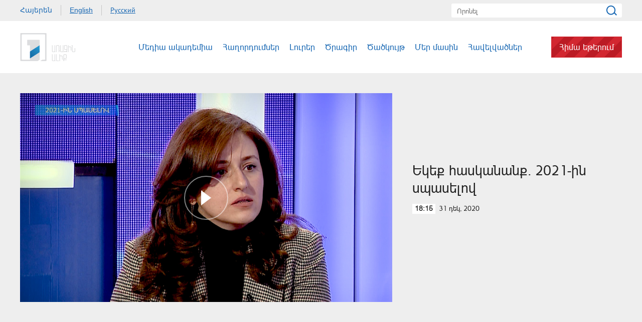

--- FILE ---
content_type: text/html; charset=utf-8
request_url: https://www.1tv.am/hy/video/%EF%BF%BD%EF%BF%BD%EF%BF%BD%EF%BF%BD%EF%BF%BD%EF%BF%BD%EF%BF%BD%EF%BF%BD-%EF%BF%BD%EF%BF%BD%EF%BF%BD%EF%BF%BD%EF%BF%BD%EF%BF%BD%EF%BF%BD%EF%BF%BD%EF%BF%BD%EF%BF%BD%EF%BF%BD%EF%BF%BD%EF%BF%BD%EF%BF%BD%EF%BF%BD%EF%BF%BD%EF%BF%BD%EF%BF%BD/169750
body_size: 7952
content:
<!DOCTYPE html>
<!--[if lte IE 1]>
##########################################################################
#
#                  _           _     _             _    _      _ _
#                 (_)         | |   | |           | |  | |    | (_)
#  _ __  _ __ ___  _  ___  ___| |_  | |__  _   _  | |__| | ___| |___  __
# | '_ \| '__/ _ \| |/ _ \/ __| __| | '_ \| | | | |  __  |/ _ \ | \ \/ /
# | |_) | | | (_) | |  __/ (__| |_  | |_) | |_| | | |  | |  __/ | |>  <
# | .__/|_|  \___/| |\___|\___|\__| |_.__/ \__, | |_|  |_|\___|_|_/_/\_\
# | |            _/ |                       __/ |
# |_|           |__/                       |___/
#
# URL: www.helix.am
#
##########################################################################
<![endif]-->
<html lang="hy">
<head>
    <meta charset="utf-8" />
    <meta name="viewport" content="width=device-width, initial-scale=1, maximum-scale=1, user-scalable=no" />
    <meta name="description" content="" />
    <meta name="keywords" content="" />
    <meta name="format-detection" content="telephone=no" />
    <meta name="apple-itunes-app" content="app-id=989715996" />
    <title>Եկեք հասկանանք. 2021-ին սպասելով - Հանրային հեռուստաընկերություն</title>


<meta property="og:image" content="https://www.1tv.am/images/video/7/31012/5.jpeg" /><meta property="og:title" content="Եկեք հասկանանք. 2021-ին սպասելով" /><meta property="og:description" content="" /><meta property="og:url" content="https://www.1tv.am/hy/video/Եկեք-հասկանանք/169750" /><meta name="twitter:card" content="summary_large_image" /><meta name="twitter:title" content="Եկեք հասկանանք. 2021-ին սպասելով" /><meta name="twitter:description" content="" /><meta name="twitter:image" content="https://www.1tv.am/images/video/7/31012/5.jpeg" />        <script>var $app = {"localisation":{"not_ml":false,"lng":{"code":"hy"},"trans":{"core.error.400.head_title":"400 Bad Request","core.error.400.message":"The request could not be understood by the server due to malformed syntax. The client SHOULD NOT repeat the request without modifications.","core.error.401.head_title":"401 Unauthorized","core.error.401.message":"Please log in to perform this action","core.error.403.head_title":"403 Forbidden","core.error.403.message":"The server understood the request, but is refusing to fulfill it. Authorization will not help and the request SHOULD NOT be repeated. If the request method was not HEAD and the server wishes to make public why the request has not been fulfilled, it SHOULD describe the reason for the refusal in the entity. If the server does not wish to make this information available to the client, the status code 404 (Not Found) can be used instead.","core.error.404.head_title":" 404 Not Found","core.error.404.message":"\u0546\u0574\u0561\u0576 \u0567\u057b \u0563\u0578\u0575\u0578\u0582\u0569\u0575\u0578\u0582\u0576 \u0579\u0578\u0582\u0576\u056b","core.error.405.head_title":"405 Method Not Allowed","core.error.405.message":"The method specified in the Request-Line is not allowed for the resource identified by the Request-URI. The response MUST include an Allow header containing a list of valid methods for the requested resource.","core.error.500.head_title":"500 Internal Server Error","core.error.500.message":"The server encountered an unexpected condition which prevented it from fulfilling the request.","core.error.verify_network.head_title":"Verify network","core.error.verify_network.message":"Verify network","core.error.timeout.head_title":"Timeout","core.error.timeout.message":"Timeout","core.error.modal.button.ok":"\u056c\u0561\u057e"}}};</script>
            <link rel="icon" href="/favicon.png?v=1" />
    <link rel="shortcut icon" href="/favicon.ico?v=1" />
    <link rel="stylesheet" href="/build/css/main.css?v=50877887" />
    <link rel="apple-touch-icon-precomposed" sizes="57x57" href="/img/apple-touch-icon-57x57-precomposed.png?v=1" />
    <link rel="apple-touch-icon-precomposed" sizes="72x72" href="/img/apple-touch-icon-72x72-precomposed.png?v=1" />
    <link rel="apple-touch-icon-precomposed" sizes="114x114" href="/img/apple-touch-icon-114x114-precomposed.png?v=1" />
    <script src="/build/js/top-libs.js?v=508"></script>
    <script>
        var $baseUrl = 'https://www.1tv.am/hy/';
    </script>
</head>
<body class="hy">
<div id="wrapper">
    <header>

        <div class="top-box">
            <div class="center clear-fix">
                                    <aside class="left-sidebar fl">
                        <ul class="language-list clear-fix">
                                                                <li class="fl">
                                        <a class="arr active fs14 ver-top-box"
                                           href="https://www.1tv.am/hy/video/%EF%BF%BD%EF%BF%BD%EF%BF%BD%EF%BF%BD%EF%BF%BD%EF%BF%BD%EF%BF%BD%EF%BF%BD-%EF%BF%BD%EF%BF%BD%EF%BF%BD%EF%BF%BD%EF%BF%BD%EF%BF%BD%EF%BF%BD%EF%BF%BD%EF%BF%BD%EF%BF%BD%EF%BF%BD%EF%BF%BD%EF%BF%BD%EF%BF%BD%EF%BF%BD%EF%BF%BD%EF%BF%BD%EF%BF%BD/169750">Հայերեն</a>
                                    </li>
                                                                        <li class="fl">
                                        <a class="arl fs14 ver-top-box"
                                           href="https://www.1tv.am/en/video/%EF%BF%BD%EF%BF%BD%EF%BF%BD%EF%BF%BD%EF%BF%BD%EF%BF%BD%EF%BF%BD%EF%BF%BD-%EF%BF%BD%EF%BF%BD%EF%BF%BD%EF%BF%BD%EF%BF%BD%EF%BF%BD%EF%BF%BD%EF%BF%BD%EF%BF%BD%EF%BF%BD%EF%BF%BD%EF%BF%BD%EF%BF%BD%EF%BF%BD%EF%BF%BD%EF%BF%BD%EF%BF%BD%EF%BF%BD/169750">English</a>
                                    </li>
                                                                        <li class="fl">
                                        <a class="arr fs14 ver-top-box"
                                           href="https://www.1tv.am/ru/video/%EF%BF%BD%EF%BF%BD%EF%BF%BD%EF%BF%BD%EF%BF%BD%EF%BF%BD%EF%BF%BD%EF%BF%BD-%EF%BF%BD%EF%BF%BD%EF%BF%BD%EF%BF%BD%EF%BF%BD%EF%BF%BD%EF%BF%BD%EF%BF%BD%EF%BF%BD%EF%BF%BD%EF%BF%BD%EF%BF%BD%EF%BF%BD%EF%BF%BD%EF%BF%BD%EF%BF%BD%EF%BF%BD%EF%BF%BD/169750">Русский</a>
                                    </li>
                                                            </ul>
                    </aside>
                                <aside class="right-sidebar fr">

                    <form action="https://www.1tv.am/hy/search/" method="get" id="search-form">
                        <div class="search-form-box pr">
                            <input class="fs14" type="text" id="top-search" name="q" placeholder="Որոնել" />
                            <input class="sprite" type="submit" value="" />
                        </div>
                    </form>

                </aside>

            </div>
        </div>

        <div class="bottom-box pr">
            <div class="bottom-inner-box">
                <div class="center clear-fix">
                                        <a class="main-logo sprite db fl" href="https://www.1tv.am/hy/" title="Հանրային Հեռուստաընկերություն">
                        Հանրային Հեռուստաընկերություն                    </a>

                    <aside class="right-sidebar fr">
                        <nav class="fr">
                            <ul>
                                                                    <li class="first-level fl">
                                        <a class="main-links" href="https://www.1tv.am/hy/program/%D5%84%D5%A5%D5%A4%D5%AB%D5%A1-%D5%A1%D5%AF%D5%A1%D5%A4%D5%A5%D5%B4%D5%AB%D5%A1">
                                            Մեդիա ակադեմիա                                        </a>
                                    </li>
                                                                    <li class="first-level fl">
                                        <a class="main-links programs" href="https://www.1tv.am/hy/programs">
                                            Հաղորդումներ                                        </a>
                                    </li>
                                                                    <li class="first-level fl">
                                        <a class="main-links" href="https://www.1lurer.am/hy" target="_blank">
                                            Լուրեր                                        </a>
                                    </li>
                                                                    <li class="first-level fl">
                                        <a class="main-links" href="https://www.1tv.am/hy/schedule">
                                            Ծրագիր                                        </a>
                                    </li>
                                                                    <li class="first-level fl">
                                        <a class="main-links" href="https://www.1tv.am/hy/satellites">
                                            Ծածկույթ                                        </a>
                                    </li>
                                                                    <li class="first-level fl">
                                        <a class="main-links" href="https://www.1tv.am/hy/history">
                                            Մեր մասին                                        </a>
                                    </li>
                                                                        <li class="first-level fl">
                                            <a class="main-links" href="https://linktr.ee/1tvarmenia" target="_blank">
                                                Հավելվածներ                                            </a>
                                        </li>
                                                                        <li class="first-level fl">
                                    <a class="main-links header-live-btn db fr" href="https://live.1tv.am" target="_blank">Հիմա եթերում</a>
                                    <a class="main-links header-live-btn-mobile " href="https://live.1tv.am" target="_blank">Հիմա եթերում</a>
                                </li>
                            </ul>
                        </nav>

                        <div id="burger" class="dn">
                            <div class="lines line-1"></div>
                            <div class="lines line-2"></div>
                            <div class="lines line-3"></div>
                        </div>

                    </aside>

                </div>
            </div>

            <div class="expand-list-box dn">
                <div class="loader">
                    <div class="pr-loading">
                        <div class="logo sprite"></div>
                    </div>
                </div>
            </div>

        </div>

    </header>
    <main>
        
<div class="video-box">

    <div class="center clear-fix">
            <div class="video-box__left video-box-link fl pr sprite-b" data-src="https://www.youtube.com/embed/WjMWo0tJGNQ?autoplay=1&autohide=1">
            <img class="video-box__img" src="/images/video/7/31012/5.jpeg" alt="Եկեք հասկանանք. 2021-ին սպասելով" />
        </div>
            <div class="video-box__right pr">
            <div class="table">
                <div class="table-cell">
                    <h2 class="video-box__title fs28">Եկեք հասկանանք. 2021-ին սպասելով</h2>
                    <div class="date fs14"><div class="minutes ver-top-box helvetica-light">18:15</div>31 Դեկ, 2020</div>
                    <p class="video-box__description fs18"></p>
                    <div class="addthis_inline_share_toolbox" data-url="https://www.1tv.am/hy/video/Եկեք-հասկանանք/169750" data-title="Եկեք հասկանանք. 2021-ին սպասելով" data-description="" data-media="https://www.1tv.am/images/video/7/31012/5.jpeg"></div>
                </div>
            </div>
        </div>

    </div>

</div>

    <section class="news-section video-section">
        <div class="center">
                            <h2 class="fs34">Այլ տեսանյութեր</h2>
                    </div>

        <div class="news-slider-wrapper pr">
            <div class="news-video sliders clear-fix">
                                    <a class="news-slider-box video slider-current-box db fl" href="https://www.1tv.am/hy/video/Եկեք-հասկանանք-Պետհամարանիշների-գողություն/182942" data-time="02:00" data-date="17 Հնս" data-id="182942" data-title="Եկեք հասկանանք. Պետհամարանիշների գողություն" data-desc="" id="nKyuzhpU188" data-img="https://www.1tv.am/images/video/7/33413/1.jpeg">
                        <span class="video-pic-box db pr sprite-b">
                                                            <img src="/images/video/7/33413/1/390x225c-center.jpeg" alt="Եկեք հասկանանք. Պետհամարանիշների գողություն" width="360" />
                                                    </span>
                        <span class="video-text-box db clear-fix">
                                                            <span class="date-box fl pr">
                                    <span class="table">
                                        <span class="table-cell">
                                                                                        <span class="time db fs22 helvetica-light">02:00</span>
                                            <span class="dates db fs14">17 Հնս</span>
                                        </span>
                                    </span>
                                </span>
                                                        <span class="text-box db fl fs18 v-popup-t">Եկեք հասկանանք. Պետհամարանիշների գողություն</span>
                        </span>
                    </a>
                                    <a class="news-slider-box video slider-current-box db fl" href="https://www.1tv.am/hy/video/Եկեք-հասկանանք-Անվտանգ-ինտերնետ/182310" data-time="23:00" data-date="09 Հնս" data-id="182310" data-title="Եկեք հասկանանք. Անվտանգ ինտերնետ" data-desc="" id="qt2CpUsOedY" data-img="https://www.1tv.am/images/video/7/33303/02.jpeg">
                        <span class="video-pic-box db pr sprite-b">
                                                            <img src="/images/video/7/33303/02/390x225c-center.jpeg" alt="Եկեք հասկանանք. Անվտանգ ինտերնետ" width="360" />
                                                    </span>
                        <span class="video-text-box db clear-fix">
                                                            <span class="date-box fl pr">
                                    <span class="table">
                                        <span class="table-cell">
                                                                                        <span class="time db fs22 helvetica-light">23:00</span>
                                            <span class="dates db fs14">09 Հնս</span>
                                        </span>
                                    </span>
                                </span>
                                                        <span class="text-box db fl fs18 v-popup-t">Եկեք հասկանանք. Անվտանգ ինտերնետ</span>
                        </span>
                    </a>
                                    <a class="news-slider-box video slider-current-box db fl" href="https://www.1tv.am/hy/video/Եկեք-հասկանանք-Վնասներ-քամուց/181815" data-time="22:30" data-date="02 Հնս" data-id="181815" data-title="Եկեք հասկանանք. Վնասներ քամուց" data-desc="" id="tOyXlfCB2cM" data-img="https://www.1tv.am/images/video/7/33213/06.jpeg">
                        <span class="video-pic-box db pr sprite-b">
                                                            <img src="/images/video/7/33213/06/390x225c-center.jpeg" alt="Եկեք հասկանանք. Վնասներ քամուց" width="360" />
                                                    </span>
                        <span class="video-text-box db clear-fix">
                                                            <span class="date-box fl pr">
                                    <span class="table">
                                        <span class="table-cell">
                                                                                        <span class="time db fs22 helvetica-light">22:30</span>
                                            <span class="dates db fs14">02 Հնս</span>
                                        </span>
                                    </span>
                                </span>
                                                        <span class="text-box db fl fs18 v-popup-t">Եկեք հասկանանք. Վնասներ քամուց</span>
                        </span>
                    </a>
                                    <a class="news-slider-box video slider-current-box db fl" href="https://www.1tv.am/hy/video/Եկեք-հասկանանք-Թունավորում-Սիսիանում/181253" data-time="22:30" data-date="26 Մայ" data-id="181253" data-title="Եկեք հասկանանք. Թունավորում Սիսիանում" data-desc="" id="szjyPuBlhfA" data-img="https://www.1tv.am/images/video/7/33109/f60ae5b546b412_60ae5b546b43c.jpeg">
                        <span class="video-pic-box db pr sprite-b">
                                                            <img src="/images/video/7/33109/f60ae5b546b412_60ae5b546b43c/390x225c-center.jpeg" alt="Եկեք հասկանանք. Թունավորում Սիսիանում" width="360" />
                                                    </span>
                        <span class="video-text-box db clear-fix">
                                                            <span class="date-box fl pr">
                                    <span class="table">
                                        <span class="table-cell">
                                                                                        <span class="time db fs22 helvetica-light">22:30</span>
                                            <span class="dates db fs14">26 Մայ</span>
                                        </span>
                                    </span>
                                </span>
                                                        <span class="text-box db fl fs18 v-popup-t">Եկեք հասկանանք. Թունավորում Սիսիանում</span>
                        </span>
                    </a>
                                    <a class="news-slider-box video slider-current-box db fl" href="https://www.1tv.am/hy/video/Եկեք-հասկանանք-Պատվաստում-կանաչ-անձնագիր/180664" data-time="22:00" data-date="19 Մայ" data-id="180664" data-title="Եկեք հասկանանք. Պատվաստում, կանաչ անձնագիր" data-desc="" id="3RiVe_6jfyY" data-img="https://www.1tv.am/images/video/7/32999/6.jpeg">
                        <span class="video-pic-box db pr sprite-b">
                                                            <img src="/images/video/7/32999/6/390x225c-center.jpeg" alt="Եկեք հասկանանք. Պատվաստում, կանաչ անձնագիր" width="360" />
                                                    </span>
                        <span class="video-text-box db clear-fix">
                                                            <span class="date-box fl pr">
                                    <span class="table">
                                        <span class="table-cell">
                                                                                        <span class="time db fs22 helvetica-light">22:00</span>
                                            <span class="dates db fs14">19 Մայ</span>
                                        </span>
                                    </span>
                                </span>
                                                        <span class="text-box db fl fs18 v-popup-t">Եկեք հասկանանք. Պատվաստում, կանաչ անձնագիր</span>
                        </span>
                    </a>
                                    <a class="news-slider-box video slider-current-box db fl" href="https://www.1tv.am/hy/video/Եկեք-հասկանանք-Կանեփի-աճեցում/180005" data-time="22:30" data-date="12 Մայ" data-id="180005" data-title="Եկեք հասկանանք. Կանեփի աճեցում" data-desc="" id="7RNWrrF6k6M" data-img="https://www.1tv.am/images/video/7/32883/6.jpeg">
                        <span class="video-pic-box db pr sprite-b">
                                                            <img src="/images/video/7/32883/6/390x225c-center.jpeg" alt="Եկեք հասկանանք. Կանեփի աճեցում" width="360" />
                                                    </span>
                        <span class="video-text-box db clear-fix">
                                                            <span class="date-box fl pr">
                                    <span class="table">
                                        <span class="table-cell">
                                                                                        <span class="time db fs22 helvetica-light">22:30</span>
                                            <span class="dates db fs14">12 Մայ</span>
                                        </span>
                                    </span>
                                </span>
                                                        <span class="text-box db fl fs18 v-popup-t">Եկեք հասկանանք. Կանեփի աճեցում</span>
                        </span>
                    </a>
                                    <a class="news-slider-box video slider-current-box db fl" href="https://www.1tv.am/hy/video/Եկեք-հասկանանք-Նոր-ատոմակայան/179385" data-time="22:25" data-date="05 Մայ" data-id="179385" data-title="Եկեք հասկանանք. Նոր ատոմակայան" data-desc="" id="XUm1A0uT8f8" data-img="https://www.1tv.am/images/video/7/32764/3.jpeg">
                        <span class="video-pic-box db pr sprite-b">
                                                            <img src="/images/video/7/32764/3/390x225c-center.jpeg" alt="Եկեք հասկանանք. Նոր ատոմակայան" width="360" />
                                                    </span>
                        <span class="video-text-box db clear-fix">
                                                            <span class="date-box fl pr">
                                    <span class="table">
                                        <span class="table-cell">
                                                                                        <span class="time db fs22 helvetica-light">22:25</span>
                                            <span class="dates db fs14">05 Մայ</span>
                                        </span>
                                    </span>
                                </span>
                                                        <span class="text-box db fl fs18 v-popup-t">Եկեք հասկանանք. Նոր ատոմակայան</span>
                        </span>
                    </a>
                                    <a class="news-slider-box video slider-current-box db fl" href="https://www.1tv.am/hy/video/Եկեք-հասկանանք-Աշխատանքային-Ամանոր/178753" data-time="22:10" data-date="28 Ապր" data-id="178753" data-title="Եկեք հասկանանք. Աշխատանքային Ամանոր" data-desc="" id="PHoysnmMnvQ" data-img="https://www.1tv.am/images/video/7/32650/1.jpeg">
                        <span class="video-pic-box db pr sprite-b">
                                                            <img src="/images/video/7/32650/1/390x225c-center.jpeg" alt="Եկեք հասկանանք. Աշխատանքային Ամանոր" width="360" />
                                                    </span>
                        <span class="video-text-box db clear-fix">
                                                            <span class="date-box fl pr">
                                    <span class="table">
                                        <span class="table-cell">
                                                                                        <span class="time db fs22 helvetica-light">22:10</span>
                                            <span class="dates db fs14">28 Ապր</span>
                                        </span>
                                    </span>
                                </span>
                                                        <span class="text-box db fl fs18 v-popup-t">Եկեք հասկանանք. Աշխատանքային Ամանոր</span>
                        </span>
                    </a>
                                    <a class="news-slider-box video slider-current-box db fl" href="https://www.1tv.am/hy/video/Եկեք-հասկանանք-Պաշտպանիչ-դիմակ/178072" data-time="22:00" data-date="21 Ապր" data-id="178072" data-title="Եկեք հասկանանք. Պաշտպանիչ դիմակ" data-desc="" id="3U-I7falACA" data-img="https://www.1tv.am/images/video/7/32525/7.jpeg">
                        <span class="video-pic-box db pr sprite-b">
                                                            <img src="/images/video/7/32525/7/390x225c-center.jpeg" alt="Եկեք հասկանանք. Պաշտպանիչ դիմակ" width="360" />
                                                    </span>
                        <span class="video-text-box db clear-fix">
                                                            <span class="date-box fl pr">
                                    <span class="table">
                                        <span class="table-cell">
                                                                                        <span class="time db fs22 helvetica-light">22:00</span>
                                            <span class="dates db fs14">21 Ապր</span>
                                        </span>
                                    </span>
                                </span>
                                                        <span class="text-box db fl fs18 v-popup-t">Եկեք հասկանանք. Պաշտպանիչ դիմակ</span>
                        </span>
                    </a>
                                    <a class="news-slider-box video slider-current-box db fl" href="https://www.1tv.am/hy/video/Եկեք-հասկանանք-Հավկիթի-գինը/177518" data-time="22:00" data-date="14 Ապր" data-id="177518" data-title="Եկեք հասկանանք. Հավկիթի գինը" data-desc="" id="zon9K1RhzM0" data-img="https://www.1tv.am/images/video/7/32417/7.jpeg">
                        <span class="video-pic-box db pr sprite-b">
                                                            <img src="/images/video/7/32417/7/390x225c-center.jpeg" alt="Եկեք հասկանանք. Հավկիթի գինը" width="360" />
                                                    </span>
                        <span class="video-text-box db clear-fix">
                                                            <span class="date-box fl pr">
                                    <span class="table">
                                        <span class="table-cell">
                                                                                        <span class="time db fs22 helvetica-light">22:00</span>
                                            <span class="dates db fs14">14 Ապր</span>
                                        </span>
                                    </span>
                                </span>
                                                        <span class="text-box db fl fs18 v-popup-t">Եկեք հասկանանք. Հավկիթի գինը</span>
                        </span>
                    </a>
                                    <a class="news-slider-box video slider-current-box db fl" href="https://www.1tv.am/hy/video/Եկեք-հասկանանք-Թափառող-շներ/176881" data-time="22:30" data-date="07 Ապր" data-id="176881" data-title="Եկեք հասկանանք. Թափառող շներ" data-desc="" id="1WSXHFTe9LQ" data-img="https://www.1tv.am/images/video/7/32299/1.jpeg">
                        <span class="video-pic-box db pr sprite-b">
                                                            <img src="/images/video/7/32299/1/390x225c-center.jpeg" alt="Եկեք հասկանանք. Թափառող շներ" width="360" />
                                                    </span>
                        <span class="video-text-box db clear-fix">
                                                            <span class="date-box fl pr">
                                    <span class="table">
                                        <span class="table-cell">
                                                                                        <span class="time db fs22 helvetica-light">22:30</span>
                                            <span class="dates db fs14">07 Ապր</span>
                                        </span>
                                    </span>
                                </span>
                                                        <span class="text-box db fl fs18 v-popup-t">Եկեք հասկանանք. Թափառող շներ</span>
                        </span>
                    </a>
                                    <a class="news-slider-box video slider-current-box db fl" href="https://www.1tv.am/hy/video/Եկեք-հասկանանք-Սիգի-ապօրինի-որս/176150" data-time="22:00" data-date="31 Մար" data-id="176150" data-title="Եկեք հասկանանք. Սիգի ապօրինի որս" data-desc="" id="JUbhWq5n-kM" data-img="https://www.1tv.am/images/video/7/32173/02.jpeg">
                        <span class="video-pic-box db pr sprite-b">
                                                            <img src="/images/video/7/32173/02/390x225c-center.jpeg" alt="Եկեք հասկանանք. Սիգի ապօրինի որս" width="360" />
                                                    </span>
                        <span class="video-text-box db clear-fix">
                                                            <span class="date-box fl pr">
                                    <span class="table">
                                        <span class="table-cell">
                                                                                        <span class="time db fs22 helvetica-light">22:00</span>
                                            <span class="dates db fs14">31 Մար</span>
                                        </span>
                                    </span>
                                </span>
                                                        <span class="text-box db fl fs18 v-popup-t">Եկեք հասկանանք. Սիգի ապօրինի որս</span>
                        </span>
                    </a>
                                    <a class="news-slider-box video slider-current-box db fl" href="https://www.1tv.am/hy/video/Եկեք-հասկանանք-Քովիդի-դեմ-պատվաստանյութ/175444" data-time="22:00" data-date="24 Մար" data-id="175444" data-title="Եկեք հասկանանք. Քովիդի դեմ պատվաստանյութ" data-desc="" id="MQ8LVXY4RKY" data-img="https://www.1tv.am/images/video/7/32044/9.jpeg">
                        <span class="video-pic-box db pr sprite-b">
                                                            <img src="/images/video/7/32044/9/390x225c-center.jpeg" alt="Եկեք հասկանանք. Քովիդի դեմ պատվաստանյութ" width="360" />
                                                    </span>
                        <span class="video-text-box db clear-fix">
                                                            <span class="date-box fl pr">
                                    <span class="table">
                                        <span class="table-cell">
                                                                                        <span class="time db fs22 helvetica-light">22:00</span>
                                            <span class="dates db fs14">24 Մար</span>
                                        </span>
                                    </span>
                                </span>
                                                        <span class="text-box db fl fs18 v-popup-t">Եկեք հասկանանք. Քովիդի դեմ պատվաստանյութ</span>
                        </span>
                    </a>
                                    <a class="news-slider-box video slider-current-box db fl" href="https://www.1tv.am/hy/video/Եկեք-հասկանանք-Անվտանգ-երթևեկություն/174798" data-time="22:00" data-date="17 Մար" data-id="174798" data-title="Եկեք հասկանանք. Անվտանգ երթևեկություն" data-desc="" id="nHJwkvFWSHU" data-img="https://www.1tv.am/images/video/7/31925/3.jpeg">
                        <span class="video-pic-box db pr sprite-b">
                                                            <img src="/images/video/7/31925/3/390x225c-center.jpeg" alt="Եկեք հասկանանք. Անվտանգ երթևեկություն" width="360" />
                                                    </span>
                        <span class="video-text-box db clear-fix">
                                                            <span class="date-box fl pr">
                                    <span class="table">
                                        <span class="table-cell">
                                                                                        <span class="time db fs22 helvetica-light">22:00</span>
                                            <span class="dates db fs14">17 Մար</span>
                                        </span>
                                    </span>
                                </span>
                                                        <span class="text-box db fl fs18 v-popup-t">Եկեք հասկանանք. Անվտանգ երթևեկություն</span>
                        </span>
                    </a>
                                    <a class="news-slider-box video slider-current-box db fl" href="https://www.1tv.am/hy/video/Եկեք-հասկանանք-Գնաճ-2021/174226" data-time="22:30" data-date="10 Մար" data-id="174226" data-title="Եկեք հասկանանք. Գնաճ 2021" data-desc="" id="kNVHRAvDtcE" data-img="https://www.1tv.am/images/video/7/31814/1.jpeg">
                        <span class="video-pic-box db pr sprite-b">
                                                            <img src="/images/video/7/31814/1/390x225c-center.jpeg" alt="Եկեք հասկանանք. Գնաճ 2021" width="360" />
                                                    </span>
                        <span class="video-text-box db clear-fix">
                                                            <span class="date-box fl pr">
                                    <span class="table">
                                        <span class="table-cell">
                                                                                        <span class="time db fs22 helvetica-light">22:30</span>
                                            <span class="dates db fs14">10 Մար</span>
                                        </span>
                                    </span>
                                </span>
                                                        <span class="text-box db fl fs18 v-popup-t">Եկեք հասկանանք. Գնաճ 2021</span>
                        </span>
                    </a>
                                    <a class="news-slider-box video slider-current-box db fl" href="https://www.1tv.am/hy/video/Եկեք-հասկանանք-Գերիների-տվյալների-անվտանգություն/169600" data-time="23:00" data-date="30 Դեկ" data-id="169600" data-title="Եկեք հասկանանք. Գերիների տվյալների անվտանգություն" data-desc="" id="0QbyGcqPmXk" data-img="https://www.1tv.am/images/video/7/30988/1.jpeg">
                        <span class="video-pic-box db pr sprite-b">
                                                            <img src="/images/video/7/30988/1/390x225c-center.jpeg" alt="Եկեք հասկանանք. Գերիների տվյալների անվտանգություն" width="360" />
                                                    </span>
                        <span class="video-text-box db clear-fix">
                                                            <span class="date-box fl pr">
                                    <span class="table">
                                        <span class="table-cell">
                                                                                        <span class="time db fs22 helvetica-light">23:00</span>
                                            <span class="dates db fs14">30 Դեկ</span>
                                        </span>
                                    </span>
                                </span>
                                                        <span class="text-box db fl fs18 v-popup-t">Եկեք հասկանանք. Գերիների տվյալների անվտանգություն</span>
                        </span>
                    </a>
                                    <a class="news-slider-box video slider-current-box db fl" href="https://www.1tv.am/hy/video/Եկեք-հասկանանք-Սոցաջակցություն/168788" data-time="22:30" data-date="23 Դեկ" data-id="168788" data-title="Եկեք հասկանանք. Սոցաջակցություն" data-desc="" id="9iLdf_Mtuyc" data-img="https://www.1tv.am/images/video/7/30839/2.jpeg">
                        <span class="video-pic-box db pr sprite-b">
                                                            <img src="/images/video/7/30839/2/390x225c-center.jpeg" alt="Եկեք հասկանանք. Սոցաջակցություն" width="360" />
                                                    </span>
                        <span class="video-text-box db clear-fix">
                                                            <span class="date-box fl pr">
                                    <span class="table">
                                        <span class="table-cell">
                                                                                        <span class="time db fs22 helvetica-light">22:30</span>
                                            <span class="dates db fs14">23 Դեկ</span>
                                        </span>
                                    </span>
                                </span>
                                                        <span class="text-box db fl fs18 v-popup-t">Եկեք հասկանանք. Սոցաջակցություն</span>
                        </span>
                    </a>
                                    <a class="news-slider-box video slider-current-box db fl" href="https://www.1tv.am/hy/video/Եկեք-հասկանանք-Կամընտրական-հայոց-լեզու/168221" data-time="22:35" data-date="16 Դեկ" data-id="168221" data-title="Եկեք հասկանանք. Կամընտրական հայոց լեզու" data-desc="" id="2unoqMLP0HY" data-img="https://www.1tv.am/images/video/7/30735/1.jpeg">
                        <span class="video-pic-box db pr sprite-b">
                                                            <img src="/images/video/7/30735/1/390x225c-center.jpeg" alt="Եկեք հասկանանք. Կամընտրական հայոց լեզու" width="360" />
                                                    </span>
                        <span class="video-text-box db clear-fix">
                                                            <span class="date-box fl pr">
                                    <span class="table">
                                        <span class="table-cell">
                                                                                        <span class="time db fs22 helvetica-light">22:35</span>
                                            <span class="dates db fs14">16 Դեկ</span>
                                        </span>
                                    </span>
                                </span>
                                                        <span class="text-box db fl fs18 v-popup-t">Եկեք հասկանանք. Կամընտրական հայոց լեզու</span>
                        </span>
                    </a>
                                    <a class="news-slider-box video slider-current-box db fl" href="https://www.1tv.am/hy/video/Եկեք-հասկանանք-COVID19-և-հակաբիոտիկներ/167589" data-time="22:00" data-date="09 Դեկ" data-id="167589" data-title="Եկեք հասկանանք. COVID19 և հակաբիոտիկներ" data-desc="" id="TByXyrplgro" data-img="https://www.1tv.am/images/video/7/30617/1.jpeg">
                        <span class="video-pic-box db pr sprite-b">
                                                            <img src="/images/video/7/30617/1/390x225c-center.jpeg" alt="Եկեք հասկանանք. COVID19 և հակաբիոտիկներ" width="360" />
                                                    </span>
                        <span class="video-text-box db clear-fix">
                                                            <span class="date-box fl pr">
                                    <span class="table">
                                        <span class="table-cell">
                                                                                        <span class="time db fs22 helvetica-light">22:00</span>
                                            <span class="dates db fs14">09 Դեկ</span>
                                        </span>
                                    </span>
                                </span>
                                                        <span class="text-box db fl fs18 v-popup-t">Եկեք հասկանանք. COVID19 և հակաբիոտիկներ</span>
                        </span>
                    </a>
                                    <a class="news-slider-box video slider-current-box db fl" href="https://www.1tv.am/hy/video/Եկեք-հասկանանք-Ցորենի-հարցը/166931" data-time="22:00" data-date="02 Դեկ" data-id="166931" data-title="Եկեք հասկանանք. Ցորենի հարցը" data-desc="" id="LWHj1WzJApk" data-img="https://www.1tv.am/images/video/7/30506/c.jpeg">
                        <span class="video-pic-box db pr sprite-b">
                                                            <img src="/images/video/7/30506/c/390x225c-center.jpeg" alt="Եկեք հասկանանք. Ցորենի հարցը" width="360" />
                                                    </span>
                        <span class="video-text-box db clear-fix">
                                                            <span class="date-box fl pr">
                                    <span class="table">
                                        <span class="table-cell">
                                                                                        <span class="time db fs22 helvetica-light">22:00</span>
                                            <span class="dates db fs14">02 Դեկ</span>
                                        </span>
                                    </span>
                                </span>
                                                        <span class="text-box db fl fs18 v-popup-t">Եկեք հասկանանք. Ցորենի հարցը</span>
                        </span>
                    </a>
                                    <a class="news-slider-box video slider-current-box db fl" href="https://www.1tv.am/hy/video/Եկեք-հասկանանք-Աջակցություն-արցախցիներին/166385" data-time="22:00" data-date="25 Նմբ" data-id="166385" data-title="Եկեք հասկանանք. Աջակցություն արցախցիներին" data-desc="" id="z0hLSeHLt2s" data-img="https://www.1tv.am/images/video/7/30399/05.jpeg">
                        <span class="video-pic-box db pr sprite-b">
                                                            <img src="/images/video/7/30399/05/390x225c-center.jpeg" alt="Եկեք հասկանանք. Աջակցություն արցախցիներին" width="360" />
                                                    </span>
                        <span class="video-text-box db clear-fix">
                                                            <span class="date-box fl pr">
                                    <span class="table">
                                        <span class="table-cell">
                                                                                        <span class="time db fs22 helvetica-light">22:00</span>
                                            <span class="dates db fs14">25 Նմբ</span>
                                        </span>
                                    </span>
                                </span>
                                                        <span class="text-box db fl fs18 v-popup-t">Եկեք հասկանանք. Աջակցություն արցախցիներին</span>
                        </span>
                    </a>
                                    <a class="news-slider-box video slider-current-box db fl" href="https://www.1tv.am/hy/video/Եկեք-հասկանանք-Վերադարձ-դպրոց/165896" data-time="22:30" data-date="18 Նմբ" data-id="165896" data-title="Եկեք հասկանանք. Վերադարձ դպրոց" data-desc="" id="GQ4ssipPupM" data-img="https://www.1tv.am/images/video/7/30315/05.jpeg">
                        <span class="video-pic-box db pr sprite-b">
                                                            <img src="/images/video/7/30315/05/390x225c-center.jpeg" alt="Եկեք հասկանանք. Վերադարձ դպրոց" width="360" />
                                                    </span>
                        <span class="video-text-box db clear-fix">
                                                            <span class="date-box fl pr">
                                    <span class="table">
                                        <span class="table-cell">
                                                                                        <span class="time db fs22 helvetica-light">22:30</span>
                                            <span class="dates db fs14">18 Նմբ</span>
                                        </span>
                                    </span>
                                </span>
                                                        <span class="text-box db fl fs18 v-popup-t">Եկեք հասկանանք. Վերադարձ դպրոց</span>
                        </span>
                    </a>
                                    <a class="news-slider-box video slider-current-box db fl" href="https://www.1tv.am/hy/video/Եկեք-հասկանանք-Միջազգային-կազմակերպություններ/165202" data-time="20:00" data-date="06 Նմբ" data-id="165202" data-title="Եկեք հասկանանք. Միջազգային կազմակերպություններ" data-desc="" id="BLhKOTXfI24" data-img="https://www.1tv.am/images/video/7/30194/3.jpeg">
                        <span class="video-pic-box db pr sprite-b">
                                                            <img src="/images/video/7/30194/3/390x225c-center.jpeg" alt="Եկեք հասկանանք. Միջազգային կազմակերպություններ" width="360" />
                                                    </span>
                        <span class="video-text-box db clear-fix">
                                                            <span class="date-box fl pr">
                                    <span class="table">
                                        <span class="table-cell">
                                                                                        <span class="time db fs22 helvetica-light">20:00</span>
                                            <span class="dates db fs14">06 Նմբ</span>
                                        </span>
                                    </span>
                                </span>
                                                        <span class="text-box db fl fs18 v-popup-t">Եկեք հասկանանք. Միջազգային կազմակերպություններ</span>
                        </span>
                    </a>
                                    <a class="news-slider-box video slider-current-box db fl" href="https://www.1tv.am/hy/video/Եկեք-հասկանանք-Ֆերմերների-բողոքը/164978" data-time="22:00" data-date="04 Նմբ" data-id="164978" data-title="Եկեք հասկանանք. Ֆերմերների բողոքը" data-desc="" data-src="" data-img="https://www.1tv.am/images/video/7/30160/7.jpeg">
                        <span class="video-pic-box db pr sprite-b">
                                                            <img src="/images/video/7/30160/7/390x225c-center.jpeg" alt="Եկեք հասկանանք. Ֆերմերների բողոքը" width="360" />
                                                    </span>
                        <span class="video-text-box db clear-fix">
                                                            <span class="date-box fl pr">
                                    <span class="table">
                                        <span class="table-cell">
                                                                                        <span class="time db fs22 helvetica-light">22:00</span>
                                            <span class="dates db fs14">04 Նմբ</span>
                                        </span>
                                    </span>
                                </span>
                                                        <span class="text-box db fl fs18 v-popup-t">Եկեք հասկանանք. Ֆերմերների բողոքը</span>
                        </span>
                    </a>
                                    <a class="news-slider-box video slider-current-box db fl" href="https://www.1tv.am/hy/video/Եկեք-հասկանանք-Միջազգային-մամուլի-արձագանքը/165048" data-time="22:00" data-date="04 Նմբ" data-id="165048" data-title="Եկեք հասկանանք. Միջազգային մամուլի արձագանքը" data-desc="" id="yhA0HThjPjY" data-img="https://www.1tv.am/images/video/7/30169/2.jpeg">
                        <span class="video-pic-box db pr sprite-b">
                                                            <img src="/images/video/7/30169/2/390x225c-center.jpeg" alt="Եկեք հասկանանք. Միջազգային մամուլի արձագանքը" width="360" />
                                                    </span>
                        <span class="video-text-box db clear-fix">
                                                            <span class="date-box fl pr">
                                    <span class="table">
                                        <span class="table-cell">
                                                                                        <span class="time db fs22 helvetica-light">22:00</span>
                                            <span class="dates db fs14">04 Նմբ</span>
                                        </span>
                                    </span>
                                </span>
                                                        <span class="text-box db fl fs18 v-popup-t">Եկեք հասկանանք. Միջազգային մամուլի արձագանքը</span>
                        </span>
                    </a>
                                    <a class="news-slider-box video slider-current-box db fl" href="https://www.1tv.am/hy/video/Եկեք-հասկանանք-COVID-19/164671" data-time="22:05" data-date="30 Հոկ" data-id="164671" data-title="Եկեք հասկանանք. COVID 19" data-desc="" id="43QBnvod0pw" data-img="https://www.1tv.am/images/video/7/30100/02.jpeg">
                        <span class="video-pic-box db pr sprite-b">
                                                            <img src="/images/video/7/30100/02/390x225c-center.jpeg" alt="Եկեք հասկանանք. COVID 19" width="360" />
                                                    </span>
                        <span class="video-text-box db clear-fix">
                                                            <span class="date-box fl pr">
                                    <span class="table">
                                        <span class="table-cell">
                                                                                        <span class="time db fs22 helvetica-light">22:05</span>
                                            <span class="dates db fs14">30 Հոկ</span>
                                        </span>
                                    </span>
                                </span>
                                                        <span class="text-box db fl fs18 v-popup-t">Եկեք հասկանանք. COVID 19</span>
                        </span>
                    </a>
                                    <a class="news-slider-box video slider-current-box db fl" href="https://www.1tv.am/hy/video/Եկեք-հասկանանք-Կյանքը-թիկունքում/164542" data-time="22:00" data-date="28 Հոկ" data-id="164542" data-title="Եկեք հասկանանք. Կյանքը թիկունքում" data-desc="" id="TnR57M2wMmA" data-img="https://www.1tv.am/images/video/7/30074/02.jpeg">
                        <span class="video-pic-box db pr sprite-b">
                                                            <img src="/images/video/7/30074/02/390x225c-center.jpeg" alt="Եկեք հասկանանք. Կյանքը թիկունքում" width="360" />
                                                    </span>
                        <span class="video-text-box db clear-fix">
                                                            <span class="date-box fl pr">
                                    <span class="table">
                                        <span class="table-cell">
                                                                                        <span class="time db fs22 helvetica-light">22:00</span>
                                            <span class="dates db fs14">28 Հոկ</span>
                                        </span>
                                    </span>
                                </span>
                                                        <span class="text-box db fl fs18 v-popup-t">Եկեք հասկանանք. Կյանքը թիկունքում</span>
                        </span>
                    </a>
                                    <a class="news-slider-box video slider-current-box db fl" href="https://www.1tv.am/hy/video/Եկեք-հասկանանք-Տեղեկատվական-մարտեր/163984" data-time="22:00" data-date="21 Հոկ" data-id="163984" data-title="Եկեք հասկանանք. Տեղեկատվական մարտեր" data-desc="" id="UrJ2XB_xs7Y" data-img="https://www.1tv.am/images/video/6/29973/5.jpeg">
                        <span class="video-pic-box db pr sprite-b">
                                                            <img src="/images/video/6/29973/5/390x225c-center.jpeg" alt="Եկեք հասկանանք. Տեղեկատվական մարտեր" width="360" />
                                                    </span>
                        <span class="video-text-box db clear-fix">
                                                            <span class="date-box fl pr">
                                    <span class="table">
                                        <span class="table-cell">
                                                                                        <span class="time db fs22 helvetica-light">22:00</span>
                                            <span class="dates db fs14">21 Հոկ</span>
                                        </span>
                                    </span>
                                </span>
                                                        <span class="text-box db fl fs18 v-popup-t">Եկեք հասկանանք. Տեղեկատվական մարտեր</span>
                        </span>
                    </a>
                                    <a class="news-slider-box video slider-current-box db fl" href="https://www.1tv.am/hy/video/Եկեք-հասկանանք-Հագուստի-մաքսազերծում/162399" data-time="22:00" data-date="23 Սեպ" data-id="162399" data-title="Եկեք հասկանանք. Հագուստի մաքսազերծում" data-desc="" id="eB5hG_DmZTs" data-img="https://www.1tv.am/images/video/6/29673/04.jpeg">
                        <span class="video-pic-box db pr sprite-b">
                                                            <img src="/images/video/6/29673/04/390x225c-center.jpeg" alt="Եկեք հասկանանք. Հագուստի մաքսազերծում" width="360" />
                                                    </span>
                        <span class="video-text-box db clear-fix">
                                                            <span class="date-box fl pr">
                                    <span class="table">
                                        <span class="table-cell">
                                                                                        <span class="time db fs22 helvetica-light">22:00</span>
                                            <span class="dates db fs14">23 Սեպ</span>
                                        </span>
                                    </span>
                                </span>
                                                        <span class="text-box db fl fs18 v-popup-t">Եկեք հասկանանք. Հագուստի մաքսազերծում</span>
                        </span>
                    </a>
                                    <a class="news-slider-box video slider-current-box db fl" href="https://www.1tv.am/hy/video/Եկեք-հասկանանք-Վերաբացված-մանկապարտեզներ/161741" data-time="22:00" data-date="16 Սեպ" data-id="161741" data-title="Եկեք հասկանանք. Վերաբացված մանկապարտեզներ" data-desc="" id="9sjwh-AHJdI" data-img="https://www.1tv.am/images/video/6/29550/02.jpeg">
                        <span class="video-pic-box db pr sprite-b">
                                                            <img src="/images/video/6/29550/02/390x225c-center.jpeg" alt="Եկեք հասկանանք. Վերաբացված մանկապարտեզներ" width="360" />
                                                    </span>
                        <span class="video-text-box db clear-fix">
                                                            <span class="date-box fl pr">
                                    <span class="table">
                                        <span class="table-cell">
                                                                                        <span class="time db fs22 helvetica-light">22:00</span>
                                            <span class="dates db fs14">16 Սեպ</span>
                                        </span>
                                    </span>
                                </span>
                                                        <span class="text-box db fl fs18 v-popup-t">Եկեք հասկանանք. Վերաբացված մանկապարտեզներ</span>
                        </span>
                    </a>
                            </div>
        </div>
    </section>

        
    </main>
</div>


<footer>

    <div class="top-box">
        <div class="center">
            <div class="pr inner-footer">
                <ul class="clear-fix">
                                            <li class="fl">
                            <a class="fs14" href="https://www.1tv.am/hy/reports">
                                Փաստաթղթեր                            </a>
                        </li>
                                            <li class="fl">
                            <a class="fs14" href="https://www.1tv.am/hy/vacancies">
                                Աշխատանք                            </a>
                        </li>
                                            <li class="fl">
                            <a class="fs14" href="https://www.1tv.am/hy/archived">
                                Պահոց                            </a>
                        </li>
                                            <li class="fl">
                            <a class="fs14" href="https://www.1tv.am/hy/contacts">
                                Հետադարձ կապ                            </a>
                        </li>
                                    </ul>
                                    <div class="radio-box">
                        <a href="http://www.armradio.am/hy/" class="radio-box__logo sprite ver-top-box" target="_blank"></a>
                    </div>

                    <p class="ebu-logo"><a href="https://www.ebu.ch/home" target="_blank" class="dib sprite"></a></p>
                
            </div>

        </div>
    </div>

    <div class="bottom-box clear-fix pr">
        <div class="center clear-fix">
            <aside class="right-sidebar fr">
                <h3 class="fs20 fb tr"></h3>
                <form action="https://www.1tv.am/hy/api/subscribe" id="subscribe-form" method="post">
                    <div class="subscribe-form-box table">
                        <div class="table-cell">
                            <input class="fs16" type="text" name="data[email]" placeholder="Էլ․ հասցե" />
                        </div>
                        <div class="table-cell">
                            <input class="fs16 fb" type="submit" value="Բաժանորդագրվել" />
                        </div>
                    </div>
                    <div id="form-error-email" class="form-error-message fs14"></div>
                </form>
                <div class="apps-box fr clear-fix">
                    <a class="apps ios db fl sprite" href="https://itunes.apple.com/US/app/id989715996?mt=8" target="_blank">IOS</a>
                    <a class="apps android db fl sprite" href="https://play.google.com/store/apps/details?id=am.tv1" target="_blank">Android</a>
                </div>
                <ul class="socials fr clear-fix">
                    <li class="fl fb">
                        <a href="https://www.facebook.com/ArmPublicTV" class="fb db sprite" target="_blank">Facebook</a>
                    </li>
                    <li class="fl">
                        <a href="https://twitter.com/ArmPublicTV" class="tw db sprite" target="_blank">Twitter</a>
                    </li>
                    <li class="fl">
                        <a href="https://www.linkedin.com/company/public-television-company-of-armenia" class="in db sprite" target="_blank">Linkedin</a>
                    </li>
                    <li class="fl">
                        <a href="https://www.instagram.com/ArmPublicTV" class="ig db sprite" target="_blank">Instagram</a>
                    </li>
                    <li class="fl">
                        <a href="https://www.youtube.com/channel/UCSnr4wFDHDZZMeeHQvaHpjA" class="yt db" target="_blank">Youtube</a>
                    </li>
                </ul>
            </aside>
                        <aside class="left-sidebar fl clear-fix">
                <div class="logo-box">
                    <a href="https://www.1tv.am/hy/" class="logo db fl sprite" title="Հանրային Հեռուստաընկերություն">Հանրային հեռուստաընկերություն</a>
                    <div class="copyrights fs15">Հեղինակային բոլոր իրավունքները պաշտպանված են<br />&copy; 2026 <a href="https://www.1tv.am/hy/">www.1tv.am</a></div>
                </div>
                <a href="https://www.helix.am" class="helix db sprite" target="_blank">Helix Consulting LLC</a>
            </aside>
        </div>
    </div>
    <!--        <script>
            (function(i,s,o,g,r,a,m){i['GoogleAnalyticsObject']=r;i[r]=i[r]||function(){
                (i[r].q=i[r].q||[]).push(arguments)},i[r].l=1*new Date();a=s.createElement(o),
                m=s.getElementsByTagName(o)[0];a.async=1;a.src=g;m.parentNode.insertBefore(a,m)
            })(window,document,'script','//www.google-analytics.com/analytics.js','ga');

            ga('create', 'UA-31891356-3', 'auto');
            ga('send', 'pageview');

        </script>-->
        <!-- Google tag (gtag.js) -->
        <script async src="https://www.googletagmanager.com/gtag/js?id=G-9QHZ9ZYZ45"></script>
        <script>
            window.dataLayer = window.dataLayer || [];
            function gtag(){ dataLayer.push(arguments); }

            gtag('js', new Date());
            gtag('config', 'G-9QHZ9ZYZ45');
        </script>

        </footer>


<script type="text/javascript" src="//s7.addthis.com/js/300/addthis_widget.js#pubid=ra-5836dd7176e819fe"></script>

<script src="/build/js/libs.js?v=50814774"></script>




<script>(function(){function c(){var b=a.contentDocument||a.contentWindow.document;if(b){var d=b.createElement('script');d.innerHTML="window.__CF$cv$params={r:'9c005f16a845609a',t:'MTc2ODc2MzIwNg=='};var a=document.createElement('script');a.src='/cdn-cgi/challenge-platform/scripts/jsd/main.js';document.getElementsByTagName('head')[0].appendChild(a);";b.getElementsByTagName('head')[0].appendChild(d)}}if(document.body){var a=document.createElement('iframe');a.height=1;a.width=1;a.style.position='absolute';a.style.top=0;a.style.left=0;a.style.border='none';a.style.visibility='hidden';document.body.appendChild(a);if('loading'!==document.readyState)c();else if(window.addEventListener)document.addEventListener('DOMContentLoaded',c);else{var e=document.onreadystatechange||function(){};document.onreadystatechange=function(b){e(b);'loading'!==document.readyState&&(document.onreadystatechange=e,c())}}}})();</script><script defer src="https://static.cloudflareinsights.com/beacon.min.js/vcd15cbe7772f49c399c6a5babf22c1241717689176015" integrity="sha512-ZpsOmlRQV6y907TI0dKBHq9Md29nnaEIPlkf84rnaERnq6zvWvPUqr2ft8M1aS28oN72PdrCzSjY4U6VaAw1EQ==" data-cf-beacon='{"version":"2024.11.0","token":"8c4b069c89b0441daa21317a3fa37b04","server_timing":{"name":{"cfCacheStatus":true,"cfEdge":true,"cfExtPri":true,"cfL4":true,"cfOrigin":true,"cfSpeedBrain":true},"location_startswith":null}}' crossorigin="anonymous"></script>
</body>
</html>
